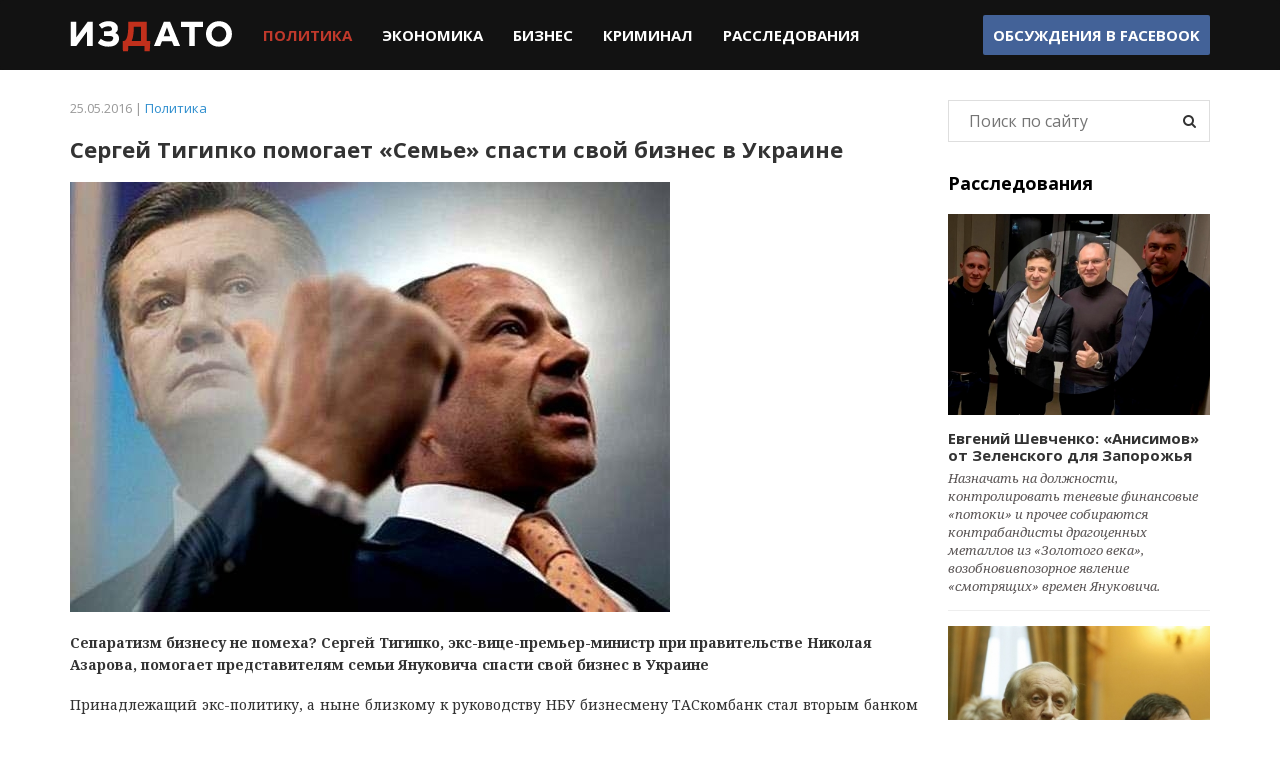

--- FILE ---
content_type: text/html; charset=utf-8
request_url: https://izdato.net/news/politics/item/1673-sergej-tigipko-pomogaet-seme-spasti-svoj-biznes-v-ukraine
body_size: 11094
content:
<!DOCTYPE html>
<html prefix="og: http://ogp.me/ns#" lang="ru">
<head>
  <meta name="viewport" content="width=device-width, initial-scale=1">
  <meta name="apple-mobile-web-app-capable" content="yes">
  <meta name="apple-mobile-web-app-status-bar-style" content="black" />
  <meta http-equiv="X-UA-Compatible" content="IE=edge" />
  <meta name="google-site-verification" content="VNCYIeN9IhS1PwaWt3Xf9QYUDumZ6mxWHn63ZY4_Ick" />
  <link rel="apple-touch-icon" href="/apple-touch-icon.png" />
  <link rel="apple-touch-icon" sizes="57x57" href="/apple-touch-icon-57x57.png" />
  <link rel="apple-touch-icon" sizes="72x72" href="/apple-touch-icon-72x72.png" />
  <link rel="apple-touch-icon" sizes="76x76" href="/apple-touch-icon-76x76.png" />
  <link rel="apple-touch-icon" sizes="114x114" href="/apple-touch-icon-114x114.png" />
  <link rel="apple-touch-icon" sizes="120x120" href="/apple-touch-icon-120x120.png" />
  <link rel="apple-touch-icon" sizes="144x144" href="/apple-touch-icon-144x144.png" />
  <link rel="apple-touch-icon" sizes="152x152" href="/apple-touch-icon-152x152.png" />
  <link rel="apple-touch-icon" sizes="180x180" href="/apple-touch-icon-180x180.png" />
<base href="https://izdato.net/news/politics/item/1673-sergej-tigipko-pomogaet-seme-spasti-svoj-biznes-v-ukraine" />
	<meta http-equiv="content-type" content="text/html; charset=utf-8" />
	<meta name="keywords" content="рейдерство в украине, коррупция в украине, борьба с коррупцией, антикоррупционный портал, национальный антикоррупционный портал, издато, izdato" />
	<meta name="title" content="Сергей Тигипко помогает «Семье» спасти свой бизнес в Украине" />
	<meta property="og:url" content="https://izdato.net/news/politics/item/1673-sergej-tigipko-pomogaet-seme-spasti-svoj-biznes-v-ukraine" />
	<meta property="og:title" content="Сергей Тигипко помогает «Семье» спасти свой бизнес в Украине" />
	<meta property="og:type" content="article" />
	<meta property="og:image" content="https://izdato.net/media/k2/items/cache/sergej-tigipko-pomogaet-seme-spasti-svoj-biznes-v-ukraine-1673_M.jpg" />
	<meta name="image" content="https://izdato.net/media/k2/items/cache/sergej-tigipko-pomogaet-seme-spasti-svoj-biznes-v-ukraine-1673_M.jpg" />
	<meta property="og:description" content="Сепаратизм бизнесу не помеха? Сергей Тигипко, экс-вице-премьер-министр при правительстве Николая Азарова, помогает представителям семьи Януковича спас..." />
	<meta name="description" content="Сепаратизм бизнесу не помеха? Сергей Тигипко, экс-вице-премьер-министр при правительстве Николая Азарова, помогает представителям семьи Януковича спас..." />
	<title>Сергей Тигипко помогает «Семье» спасти свой бизнес в Украине</title>
	<link href="/templates/default/favicon.ico" rel="shortcut icon" type="image/vnd.microsoft.icon" />
	<link href="/media/system/css/modal.css?3454a042b9313b3caac0b418be30834e" rel="stylesheet" type="text/css" />
	<link href="/templates/default/css/reset.css" rel="stylesheet" type="text/css" />
	<link href="/templates/default/css/bootstrap.min.css" rel="stylesheet" type="text/css" />
	<link href="/templates/default/css/font-awesome.min.css" rel="stylesheet" type="text/css" />
	<link href="/templates/default/css/styles.css" rel="stylesheet" type="text/css" />
	<script type="application/json" class="joomla-script-options new">{"csrf.token":"ab145af044d5dca0bff77e693b3fdf07","system.paths":{"root":"","base":""}}</script>
	<script src="//ajax.googleapis.com/ajax/libs/jquery/1.11.3/jquery.min.js" type="text/javascript"></script>
	<script src="/templates/default/js/bootstrap.min.js" type="text/javascript"></script>
	<script src="/templates/default/js/slick.js" type="text/javascript"></script>
	<script src="/templates/default/js/scripts.js" type="text/javascript"></script>
	<script src="https://pagead2.googlesyndication.com/pagead/js/adsbygoogle.js" type="text/javascript"></script>
	<script type="text/javascript">
		jQuery(function($) {
			SqueezeBox.initialize({});
			initSqueezeBox();
			$(document).on('subform-row-add', initSqueezeBox);
			function initSqueezeBox(event, container)
			{
				SqueezeBox.assign($(container || document).find('a.modal').get(), {
					parse: 'rel'
				});
			}
		});
		window.jModalClose = function () {
			SqueezeBox.close();
		};
		// Add extra modal close functionality for tinyMCE-based editors
		document.onreadystatechange = function () {
			if (document.readyState == 'interactive' && typeof tinyMCE != 'undefined' && tinyMCE)
			{
				if (typeof window.jModalClose_no_tinyMCE === 'undefined')
				{
					window.jModalClose_no_tinyMCE = typeof(jModalClose) == 'function'  ?  jModalClose  :  false;
					jModalClose = function () {
						if (window.jModalClose_no_tinyMCE) window.jModalClose_no_tinyMCE.apply(this, arguments);
						tinyMCE.activeEditor.windowManager.close();
					};
				}
				if (typeof window.SqueezeBoxClose_no_tinyMCE === 'undefined')
				{
					if (typeof(SqueezeBox) == 'undefined')  SqueezeBox = {};
					window.SqueezeBoxClose_no_tinyMCE = typeof(SqueezeBox.close) == 'function'  ?  SqueezeBox.close  :  false;
					SqueezeBox.close = function () {
						if (window.SqueezeBoxClose_no_tinyMCE)  window.SqueezeBoxClose_no_tinyMCE.apply(this, arguments);
						tinyMCE.activeEditor.windowManager.close();
					};
				}
			}
		};
	</script>
<script type="text/javascript">
	if(("standalone" in window.navigator) && window.navigator.standalone){
		var noddy, remotes = false;
		document.addEventListener('click', function(event) {
			noddy = event.target;
			while(noddy.nodeName !== "A" && noddy.nodeName !== "HTML") {
				noddy = noddy.parentNode;
			}
			if('href' in noddy && noddy.href.indexOf('http') !== -1 && (noddy.href.indexOf(document.location.host) !== -1 || remotes))
			{
				event.preventDefault();
				document.location.href = noddy.href;
			}
		},false);
	}
</script>
<script>
(function(i,s,o,g,r,a,m){i['GoogleAnalyticsObject']=r;i[r]=i[r]||function(){
(i[r].q=i[r].q||[]).push(arguments)},i[r].l=1*new Date();a=s.createElement(o),
m=s.getElementsByTagName(o)[0];a.async=1;a.src=g;m.parentNode.insertBefore(a,m)
})(window,document,'script','https://www.google-analytics.com/analytics.js','ga');
ga('create', 'UA-75944917-1', 'auto');
ga('send', 'pageview');
</script>
<script>
  (adsbygoogle = window.adsbygoogle || []).push({
    google_ad_client: "ca-pub-6830124270117275",
    enable_page_level_ads: true
  });
</script>
</head>
<body id="default" class="page-124">
<div id="fb-root"></div>
<div class="main-navbar">
	<nav class="navbar navbar-default">
		<div class="container">
			<!-- Brand and toggle get grouped for better mobile display -->
			<div class="navbar-header">
				<button type="button" class="navbar-toggle collapsed" data-toggle="collapse" data-target="#bs-example-navbar-collapse-1" aria-expanded="false">
					<span class="sr-only">Toggle navigation</span>
					<span class="icon-bar"></span>
					<span class="icon-bar"></span>
					<span class="icon-bar"></span>
				</button>
				<a class="navbar-brand" href="/" title="Издато - не всегда хорошие новости"><img src="/images/template/logo.png" alt="Издато - не всегда хорошие новости"></a>
			</div>
			<div class="collapse navbar-collapse" id="bs-example-navbar-collapse-1">
				<ul class="nav navbar-nav">
<li class="item-129 current active"><a href="/news/politics" >Политика</a></li><li class="item-130"><a href="/news/economics" >Экономика</a></li><li class="item-131"><a href="/news/business" >Бизнес</a></li><li class="item-132"><a href="/news/crime" >Криминал</a></li><li class="item-133"><a href="/investigations" >Расследования</a></li></ul>
				<ul class="nav navbar-nav navbar-right header_social hidden-sm hidden-xs">
					<li><a href="https://www.facebook.com/izdatonet" target="_blank">Обсуждения в <b>Facebook</b></a></li>
				</ul>
			</div>
		</div>
	</nav>
</div>
<div class="main-content">
	<div class="container">
		<div class="row">
						<div class="col-md-9 main-col">
<div class="article_wrap">
	<div class="article_header">
		<div class="item_info">
			25.05.2016 | <a href="/news/politics">Политика</a>
		</div>
		<h1>Сергей Тигипко помогает «Семье» спасти свой бизнес в Украине</h1>
	</div>
  <div class="article_body">
	  	  <div class="item_image">
		  <img src="/media/k2/items/cache/sergej-tigipko-pomogaet-seme-spasti-svoj-biznes-v-ukraine-1673_L.jpg" alt="Сергей Тигипко помогает &laquo;Семье&raquo; спасти свой бизнес в Украине" />
	  </div>
	  <div class="item_text">
  			<div><strong><p>Сепаратизм бизнесу не помеха? Сергей Тигипко, экс-вице-премьер-министр при правительстве Николая Азарова, помогает представителям семьи Януковича спасти свой бизнес в Украине</p></strong></div>
  			<p style="text-align: justify;">Принадлежащий экс-политику, а ныне близкому к руководству НБУ бизнесмену ТАСкомбанк стал вторым банком в Украине, которому разрешили выводить неплатежеспособные финучреждения с рынка. При этом, по словам источников на рынке, целью Тигипко является не только и не столько получение чистой прибыли или наращивание активов собственного банка. Все данные говорят о том, что ТАСкомбанк Тигипко - не более чем марионеточная структура, через которую экс-регионалы намерены вернуть свои банковские активы в Украине.</p>
<p style="text-align: justify;">Янукович и сильный «Тигипко»</p>
<p style="text-align: justify;">Напомним, после сокрушительного провала на выборах в 2004 году Сергей Тигипко ушел в бизнес, вернувшись в политику только в конце нулевых. На президентских выборах 2010-го он занял третье место, получив поддержку 13,06% голосов избирателей. Это позволило Тигипко получить должность вице-премьер министра в правительстве Николая Азарова. Во время президентства Виктора Януковича он сблизился с ним и в 2012-м партия Тигипко «Сильная Украина» влилась в Партию регионов.</p>
<p><img style="display: block; margin-left: auto; margin-right: auto;" src="http://argumentua.com/i/pic_1358351136.jpg" alt="" width="600" height="450" /></p>
<p style="text-align: justify;">Тигипко и его люди имели большой вес в парламентской коалиции. А персональное влияние Тигипко достигло таких масштабов, что Виктор Янукович даже хотел назначить Тигипко премьер-министром перед самой победой Евромайдана.</p>
<p style="text-align: justify;">Однако после бегства Януковича Тигипко остался без власти и даже его показательный выход из Партии регионов не помог ему сохранить свои политические позиции. В президентской гонке он набрал всего 5,23%, а затем его партия «Сильная Украина» не прошла и 5%-ого барьера на парламентских выборах.</p>
<p style="text-align: justify;">Стать президентом Украины Тигипко так и не смог, но наработанные политические связи способствовали развитию его бизнеса. Он стал неизменным фигурантом рейтингов самых богатых людей Украины. И до недавнего времени входил в топ-10 богатейших украинцев по версии Forbes.</p>
<p style="text-align: justify;">Сепаратизм бизнесу не помеха?</p>
<p style="text-align: justify;">После полного политического фиаско, «сильный» Сергей Тигипко прекратил публичную политическую деятельность и сосредоточился на развитии своего банковского бизнеса. Совсем недавно он персонально стал предправления ТАСкомбанка. Удивительно, что ни общий экономический кризис, ни массовое выведение с рынка банков экс-регионалов не мешают Тигипко зарабатывать прибыль: ТАСкомбанк демонстрирует устойчивый положительный финансовый результат, а на начало 2016 года объем средств клиентов банка составил более 4 млрд. грн. И это даже не смотря на то, что на данный момент ТАСкомбанк как и сам Тигипко проходят по делу о «финансировании терроризма». Хотя экс-лидер «Сильной Украины» не считает расследования в отношении своего ТАСкомбанка причиной для снижения активности.</p>
<p style="text-align: justify;">Правда, формально за время президентства Петра Порошенко состояние Тигипко значительно уменьшилось. Так, с 2013-го по 2016-й год активы Тигипко сократились более чем в 2 раза – с $1,11 млрд. до $495 млн. Зная пристрастие украинских олигархов к офшорам, можно смело предположить, что и Тигипко не стал исключением. По информации «Деловой столицы», в последние годы Тигипко планомерно переводил все свои украинские бизнес-активы на кипрские компании. Еще в 2011 году, когда Тигипко был вице-премьер- министром, Юлия Тимошенко обвиняла его в использовании офшоров, вследствие чего бюджет недосчитался $100 млн. Очевидно, что это и стало фактической причиной уменьшения состояния экс-политика.</p>
<p style="text-align: justify;">Успех бизнес-модели Тигипко: договорняки в НБУ А ларчик просто открываться. Не имя доступа в высшие кабинеты власти, Тигипко нашел ключик к чиновникам уровня пониже - в руководстве Нацбанка. Пока его глава Валерия Гонтарева развлекается переговорами с кредиторами из МВФ и ускоренными темпами учит английский, Тигипко фактически живет в кабинете ее одиозного зама Екатерины Рожковой. Об этой даме не писал только ленивый. Напомним только, что именно с ее помощью господа Кауфман и Грановский, собственники Платинум банка (бывшим главой которого Рожкова и является), получили влияние на табачную монополию “семьи Янукович” - <a href="http://censor.net.ua/news/370185/tabachnaya_monopoliya_semi_svyazana_s_ap_i_natsban%20%20kom_dubinskiyi" target="_blank" rel="nofollow">компанию “Мегаполис”</a>.</p>
<p style="text-align: justify;">В общем, ну небезразлична г-жа Рожкова к «семейным» ценностям, что поделаешь…</p>
<p style="text-align: justify;">И вот, в мае 2016 года Тигипко и его ТАСкомбанк обращаются в Национальный банк Украины, то есть к г-же Рожковой, с заявлением о намерении прохождения предварительной квалификации в качестве инвестора для выведения с рынка неплатежеспособных банков. И, внимание, получает его!</p>
<p style="text-align: justify;">По словам заместителя Председателя Правления ТАСкомбанка Ирины Староминской, получение такого разрешения даст возможность банку участвовать в конкурсах по выведению неплатежеспособных банков с рынка в качестве инвестора. «ТАСкомбанк имеет достаточно возможностей и ресурсов для того, чтобы быть активным участником этого процесса, направленного на оздоровление отечественного финансового рынка», — отметила заместитель Председателя Правления банка. Таким образом, ТАСкомбанк стал вторым банком в Украине, которому разрешили выводить неплатежеспособные банки с рынка. А их, стараниями НБУ, в Украине уже пошел седьмой десяток…</p>
<p style="text-align: justify;">Итак, карты сошлись. Кауфману и Грановскому нужны деньги. Сергею Тигипко нужен политический реванш. А Рожкова отчаянно мечтает стать главой Национального банка Украины, и не намерена ни перед чем останавливаться. Гремучая смесь, сотрудничество на грани фола и готовность к кидку на каждом этапе. Ведь пока Рожкова и Кауфман лелеют свои мечты о высоких должностях и деньгах, Тигипко достаточно умело манипулирует ситуацией. Чтобы сохранить капиталы Семьи и подготовить почву для их возвращения.</p>
<p style="text-align: justify;">По словам близких к Тигипко источников, договоренности с НБУ, гарантируют Тигипко не столько серьезный прирост чистой прибыли, сколько возможность реализации своих нереализованных политических амбиций. Ведь не так то просто уйти с политической сцены и кануть в забытье. Кто однажды вкусил власть, не так просто от нее откажется. Понимая, что через нынешнюю команду он реализовать их не сможет, Сергей Леонидович с нетерпением ждет возвращения предыдущей команды. И создает для этого надежный финансовый плацдарм.</p>
<p style="text-align: justify;">Что происходит с Михайловским?</p>
<p style="text-align: justify;">Сейчас трио Рожкова - Кауфман- Тигипко заняты, по информации экономического журналиста-инсайдера Александра Дубинского, <a href="https://www.facebook.com/dubinskyi/posts/1162335927151297" target="_blank" rel="nofollow">отжатием банка Михайловский</a> у владельца сети Эльдорадо Виктора Полищука. Сегодня заканчивается последняя последняя инициированная Рожковой проверка, по результатам которой банку будет предписано увеличить капитал почти на 50 млн долларов. При том, что весь баланс Михайловского всего 130 млн. долл.</p>
<p style="text-align: justify;">У отягощенного долгами Полищука таких денег нет, поэтому ему и был предложен вариант на выбор - временная администрация в банк с 23 мая. Либо выход из бизнеса и присоединение Михайловского к Платинум Банку Кауфмана.</p>
<p style="text-align: justify;">По данным журналиста, по состоянию на 19 мая Полищук свои семейные счета в банке не обнулял, и принял решение продать контрольный пакет акций Михайловского Кауфману. По факту, по состоянию на вчера, председатель правления Михайловского Игорь Дорошенко провел собрание менеджмента, на котором объявил о своей отставке. Испольнять обязанности ТОПа будет Денис Панфилов. Господин Дорошенко пока об этом умолчал, но он уже согласился стать председателем правления объединенного банка на базе Платинума.</p>
<p style="text-align: justify;">Коллекторская компания Михайловского уже обзванивает клиентов и сообщает им о необходимости проводить платежи по кредитам на счета в Платинум Банк. Остались последние штрихи - теперь нужно каким-то образом согласовать в НБУ сделку об объединении банков.</p>
<p style="text-align: justify;">Причем здесь «Семья»?</p>
<p style="text-align: justify;">Нужно сказать, что это не первая попытка Тигипко вставить палки в колеса Полищуку. Серьезный конфликт у них произошел еще за покупку Всеукраинского банка развития, принадлежавшего Александру Януковичу. Тогда, напомним, Нацбанк уже фактически согласовал покупку для компании «Экосипан» Полищука, но здесь на сцене появился Тигипко и перебил сделку. И, по слухам, представлял в этой сделке он интересы… самого Александра Януковича, который обратился к бывшему соратнику, чтобы спасти актив – провести фиктивную продажу и оставить за собой управление. Естественно, не без доли малой для самого Тигипко.</p>
<p style="text-align: justify;">В итоге, Нацбанк не дал разрешения ни одному из потенциальных инвесторов на получение существенного участия в ВБР, уточнив при этом, что основанием для такого решения является непрозрачность происхождения капитала и неясность конечного бенефициара потенциального инвестора.</p>
<p style="text-align: justify;">Сейчас повторяется фактически та же ситуация, но уже с банком экс-министра доходов и сборов Александра Клименко. Напомним, принадлежащий его семье банк «Юнисон» в конце апреля был признан неплатежеспособным, и готовится к продаже инвестору. Естественно, все понимают, что никакого реального инвестора не будет. За всю историю «банкопада» такой случай был только единожды, и до чистота сделки вызывает у экспертов сомнения.</p>
<p style="text-align: justify;">В случае с «Юнисоном», чтобы сохранить актив Клименко нужен фиктивный инвестор, который может пройти согласование в НБУ и не вызовет подозрений. Кто может быть лучше в этой ситуации чем Тигипко?</p>
<p style="text-align: justify;">По информации источников близких к Фонду гарантирования вкладов физических лиц, банк Тигипко уже подал заявку на выведение «Юнисона». А сотрудники ТАСкомбанка в частных беседах не скрывают, что представители акционеров банка «Юнисон» за последние дни были замечены в офисе ТАСкома уже трижды.</p>
<p style="text-align: justify;">Учитывая историю с ВБР, вероятнее всего, речь идет о фиктивной покупке «Юнисона» банком Тигипко - за деньги того же Клименко. А что, очень удобно. Какое то время Тигипко будет официальным собственником банка «Юнисон». А как только страсти в НБУ относительно очищения банковской системы улягутся, «Юнисон» снова формально перейдет предыдущим акционерам.</p>
<p style="text-align: justify;">Отличная схема, не правда ли? Пока новый генпрокурор намерен отчаянно по всему миру гоняться за выведенными семьей из Украины капиталами, старый-добрый Тигипко под его носом прибережет эти самые активы в стране. До лучших времен. До возвращения соратников.</p>
<p style="text-align: justify;">И ждать, очевидно, этого уже не долго. Ведь ни для кого не секрет, что команда младореформаторов уже готова вернуться в Киев. Они знают, чего хотят и умеют договориться с любой властью. Тот самый Клименко строит свою партию и открыто декларирует, что намерен вернуться в украинскую политику. Только ленивый в Генпрокуратуре не знает о том, что дело Эдуарда Ставицкого «продали».</p>
<p style="text-align: justify;">Постепенно закрывают дела по обвинению Александра Ефремова в причастности к событиям в Луганске, недавно даже сняли электронный браслет и вернули паспорта. И когда они вернутся, тут как тут Сергей Леонидович с деньгами, на блюдечке с голубой каемочкой. И претендующий за свои заслуги на должность при новом раскладе не меньше, чем премьерскую. Ведь одев однажды кольцо всевластия, так просто от него уже не отказаться…</p>
<p style="text-align: justify;">—</p>
<p style="text-align: justify;">Егор Карнаухов, <a href="http://argumentua.com/" target="_blank" rel="nofollow">Аргумент</a></p>	  </div>
  </div>
    <div class="article_footer">
  </div>
</div>
<!-- JoomlaWorks "K2" (v2.6.9) | Learn more about K2 at http://getk2.org -->
			</div>
			<div class="col-md-3 main-sidebar">
				<div class="investigations_list block-module">
					<form action="/news/politics/itemlist/search" method="get" autocomplete="off" class="main-search__form">
	<input class="main-search__inputbox" type="text" name="searchword" placeholder="Поиск по сайту" />
	<button type="submit" class="main-search__submit" onclick="this.form.searchword.focus();"><i class="fa fa-search"></i></button>
</form>
<div class="mod_invest">
	<h3 class="mod_title">Расследования</h3>
		<ul>
				<li  class="invest_item">
						<div class="item_image">
				<a href="/investigations/item/2388-evgenij-shevchenko-anisimov-ot-zelenskogo-dlya-zaporozhya" title="Продолжить чтение &quot;Евгений Шевченко: &laquo;Анисимов&raquo; от Зеленского для Запорожья&quot;">
					<img src="/media/k2/items/cache/evgenij-shevchenko-anisimov-ot-zelenskogo-dlya-zaporozhya-2388_M.jpg" alt="Евгений Шевченко: &laquo;Анисимов&raquo; от Зеленского для Запорожья"/>
				</a>
			</div>
						<div class="item_title">
				<a class="moduleItemTitle" href="/investigations/item/2388-evgenij-shevchenko-anisimov-ot-zelenskogo-dlya-zaporozhya">Евгений Шевченко: «Анисимов» от Зеленского для Запорожья</a>
			</div>
						<div class="item_introtext">
				Назначать на должности, контролировать теневые финансовые «потоки» и прочее собираются контрабандисты драгоценных металлов из «Золотого века», возобновивпозорное явление «смотрящих» времен Януковича.			</div>
					</li>
				<li  class="invest_item">
						<div class="item_image">
				<a href="/investigations/item/2033-vyacheslav-boguslaev-polnoe-dose-i-kompromat-chast-1" title="Продолжить чтение &quot;Вячеслав Богуслаев. Полное досье и компромат. Часть 1&quot;">
					<img src="/media/k2/items/cache/vyacheslav-boguslaev-polnoe-dose-i-kompromat-chast-1-2033_M.jpg" alt="Вячеслав Богуслаев. Полное досье и компромат. Часть 1"/>
				</a>
			</div>
						<div class="item_title">
				<a class="moduleItemTitle" href="/investigations/item/2033-vyacheslav-boguslaev-polnoe-dose-i-kompromat-chast-1">Вячеслав Богуслаев. Полное досье и компромат. Часть 1</a>
			</div>
						<div class="item_introtext">
				О незаконной приватизации Богуслаевым стратегического предприятия «Моторостроитель» (переименованного в ОАО «Мотор-Сич») с помощью президента Леонида Кучмы, попытках захвата ГП «Ивченко-Прогресс» и завода «Углекомпозит». Борьбе за власть внутри «Партии Регионов» и конфликте с Борисом Петровым и братьями Кальцевыми			</div>
					</li>
				<li  class="invest_item">
						<div class="item_image">
				<a href="/investigations/item/2030-v-cherkassakh-samooborona-majdana-razoblachila-korruptsionnuyu-skhemu-pravookhraniteli-bezdejstvuyut" title="Продолжить чтение &quot;В Черкассах самооборона майдана разоблачила коррупционную схему. Правоохранители бездействуют&quot;">
					<img src="/media/k2/items/cache/v-cherkassakh-samooborona-majdana-razoblachila-korruptsionnuyu-skhemu-pravookhraniteli-bezdejstvuyut-2030_M.jpg" alt="В Черкассах самооборона майдана разоблачила коррупционную схему. Правоохранители бездействуют"/>
				</a>
			</div>
						<div class="item_title">
				<a class="moduleItemTitle" href="/investigations/item/2030-v-cherkassakh-samooborona-majdana-razoblachila-korruptsionnuyu-skhemu-pravookhraniteli-bezdejstvuyut">В Черкассах самооборона майдана разоблачила коррупционную схему. Правоохранители бездействуют</a>
			</div>
						<div class="item_introtext">
				ГО «САМООБОРОНА МАЙДАНА ЧЕРКАССКОЙ» ОБЛАСТИ раскрыла механизм незаконного обогащения должностных лиц под прикрытием банкротства предприятий арбитражными управляющими			</div>
					</li>
			</ul>
</div>
				</div>
			</div>
		</div>
	</div>
</div>
<div class="main-partners hidden-sm hidden-xs clearfix">
	<noindex>
		<div class="partner_item"><a href="http://job-sbu.org/" target="_blank" rel="nofollow"><img src="/images/banners/bann_sbu-org_100x100.png" alt="Антикоррупционный информационно-аналитический портал job-sbu.org"></a></div>
		<div class="partner_item"><a href="http://pr-z.com.ua/" target="_blank" rel="nofollow"><img class="small" src="/images/banners/Priz.jpg" alt=""></a></div>
		<div class="partner_item"><a href="http://verhovenstvo.com/" target="_blank" rel="nofollow"><img class="small" src="/images/banners/Verhovenstvo.png" alt=""></a></div>
		<div class="partner_item"><a href="http://antikor.com.ua/" target="_blank" rel="nofollow"><img src="/images/banners/antikor-100x100-static.gif" alt=""></a></div>
		<div class="partner_item"><a href="http://sled.net.ua/" target="_blank" rel="nofollow"><img src="/images/banners/sled.jpg" alt=""></a></div>
		<div class="partner_item"><a href="https://skelet-info.org/" target="_blank" rel="nofollow"><img src="/images/banners/skelet.jpg" alt=""></a></div>
	</noindex>
</div>
<div class="main_footer">
	<div class="container clearfix">
		<div class="row">
			<div class="col-sm-4 footer_copyrights block-module">© 2015 Издато</div>
			<div class="col-sm-8 footer_nav block-module">
				<ul class="menu">
					<li><a href="/about">О проекте</a></li>
					<li><a href="/contacts">Контактная информация</a></li>
				</ul>
			</div>
		</div>
	</div>
</div>
</body>
</html>


--- FILE ---
content_type: text/html; charset=utf-8
request_url: https://www.google.com/recaptcha/api2/aframe
body_size: 266
content:
<!DOCTYPE HTML><html><head><meta http-equiv="content-type" content="text/html; charset=UTF-8"></head><body><script nonce="n3QT9nSB-IHt8wm0pAZaxw">/** Anti-fraud and anti-abuse applications only. See google.com/recaptcha */ try{var clients={'sodar':'https://pagead2.googlesyndication.com/pagead/sodar?'};window.addEventListener("message",function(a){try{if(a.source===window.parent){var b=JSON.parse(a.data);var c=clients[b['id']];if(c){var d=document.createElement('img');d.src=c+b['params']+'&rc='+(localStorage.getItem("rc::a")?sessionStorage.getItem("rc::b"):"");window.document.body.appendChild(d);sessionStorage.setItem("rc::e",parseInt(sessionStorage.getItem("rc::e")||0)+1);localStorage.setItem("rc::h",'1764070081811');}}}catch(b){}});window.parent.postMessage("_grecaptcha_ready", "*");}catch(b){}</script></body></html>

--- FILE ---
content_type: text/css
request_url: https://izdato.net/templates/default/css/styles.css
body_size: 3141
content:
/* BASE FONT */
@import url(https://fonts.googleapis.com/css?family=Open+Sans:300italic,400italic,600italic,700italic,800italic,100,400,300,800,700,600&subset=latin,cyrillic);
@import url(https://fonts.googleapis.com/css?family=Noto+Serif:400,400italic,700&subset=latin,cyrillic);

body {
	background: #ffffff;
	font-family: 'Open Sans', sans-serif;
	font-size: 14px;
	font-weight: 400;
	line-height: 16px;
}

a , a:visited{
	color: #2e8ece;
}

a:hover {
	color: #c0392b;
}

p {

}

b, strong, .strong {
	font-weight: bold;
}

.wrap {
	width: 1200px; /* SITE WIDTH */
	margin-left: auto;
	margin-right: auto;
}

.grid_1, .grid_2, .grid_3, .grid_4, .grid_5, .grid_6, .grid_7, .grid_8, .grid_9, .grid_10, .grid_11, .grid_12 {
	float: left;
	margin-left: 10px;
	margin-right: 10px;
	min-height: 1px;
}

/* CUSTOM GRID */
.grid_12 {width: 1180px;} .grid_11 {width: 1080px;} .grid_10 {width: 980px;} .grid_9 {width: 880px;} .grid_8 {width: 780px;} .grid_7 {width: 680px;} .grid_6 {width: 580px;} .grid_5 {width: 480px;} .grid_4 {width: 380px;} .grid_3 {width: 280px;} .grid_2 {width: 180px;} .grid_1 {width: 80px;}

.grid_row {margin-bottom: 30px;}
.nomargin {margin: 0;}
.m_alpha {margin-left: 0 !important;}
.m_omega {margin-right: 0 !important;}


/*HEADER*/
.header_top,
.main-navbar,
.navbar.navbar-default {
	background: #121212;
	height: 70px;
	border: 0;
}

.navbar-brand {
	height: 70px;
	padding: 0 15px;
}

.header_logo a {
	display: inline-block;
	vertical-align: top;
}

.header_logo a img {
	display: block;
}

.navbar-default .navbar-toggle {
	border: 0;
	margin-top: 15px;
}

.navbar-default .navbar-toggle .icon-bar {
	background-color: #ffffff;
	height: 4px;
    width: 30px;
}



.navbar-nav li {
    height: 70px;
}

.nav.navbar-nav li a {
	padding: 20px 15px;
	color: #ffffff;
    text-decoration: none;
    text-transform: uppercase;
    line-height: 30px;
    font-size: 15px;
    font-weight: 700;
    background-color: transparent;
}

.nav.navbar-nav li a:hover {
	color: #bdc3c7;
	background-color: transparent;
}

.nav.navbar-nav li.active a,
.nav.navbar-nav li.active a:hover {
	color: #c0392b;
	background-color: transparent;
}

.header_social {
	text-align: right;
	padding-top: 15px;
}

.nav.navbar-nav.header_social a {
	display: inline-block;
	height: 40px;
	line-height: 40px;
	padding: 0 10px;
	color: #ffffff;
	text-decoration: none;
	background: #436298;
	border-radius: 2px;
}

.nav.navbar-nav.header_social a:hover {
	background: #5A7DB9;
	color: #ffffff;
}

.main-content {
	background-color: #ffffff;
	padding-top: 30px;
}

.block-module {
	margin-bottom: 30px;
}

.mod_title {
	color: #000000;
	font-weight: bold;
	font-size: 18px;
	line-height: 22px;
	margin:0 0 20px 0;
}

/* Partners */
.main-partners {
	border-top: 1px solid #dedede;
	padding: 50px 0;
}

/* FOOTER */
.main_footer {
	background: #eeeeee;
	padding-top: 30px;
}

.footer_copyrights {
	line-height: 20px;
}

.footer_nav {
	text-align: right;
}

.footer_nav ul {
	margin-bottom: 0;
}

.footer_nav li {
	display: inline-block;
	margin-right: 20px;
}

.footer_nav li a {
	display: block;
	color: #333333;
	line-height: 20px;
}

/* SLIDER */
.slider_themes {
	margin-bottom: 30px;
}

.slider_item {
	position: relative;
}

.slide_info {
	position: absolute;
	bottom: 0px;
	width: 100%;
	padding: 20px;
	background: rgba(0, 0, 0, 0.6);
	color: #ffffff;
}

.slide_info .item_title {
	margin-bottom: 10px;
}

.slide_info .item_title a {
    color: #ffffff;
    text-decoration: none;
    font-family: 'Noto Serif', serif;
    font-size: 22px;
    font-weight: bold;
    line-height: 28px;
}

.slide_info .item_title a:hover {
	color: #c0392b;
}

.slide_info .item_introtext {
	font-size: 12px;
}

.slick-arrow {
	position: absolute;
	top: 50%;
	z-index: 100;
	width: 64px;
	height: 64px;
	overflow: hidden;
	text-indent: -2000px;
	background-color: transparent;
	border: none;
	padding: 0;
	margin-top: -64px;
	cursor: pointer;
}

.slick-prev {
	left: 0px;
	background-image: url(../images/arrow-left.png);
	background-size: cover;
	background-repeat: no-repeat;
	background-position: center center;
}

.slick-next {
	right: 0px;
	background: url(../images/arrow-right.png);
	background-size: cover;
	background-repeat: no-repeat;
	background-position: center center;
}

/* NEWS_LINKS */
.mod_newslinks li {
	position: relative;
	border-bottom: 1px solid #eeeeee;
	margin-bottom: 15px;
	padding-bottom: 15px;
	line-height: 20px;
}

.mod_newslinks li:last-child {
	border-bottom: none;
	margin-bottom: 0px;
}

.mod_newslinks li .item_date {
	position: absolute;
	color: #999999;
	font-size: 13px;
}

.mod_newslinks li .item_title {
	padding-left: 90px;
}

.mod_newslinks li .item_title a {
	color: #000000;
	text-decoration: none;
}

.mod_newslinks li .item_title a:hover {
	color: #c0392b;
}

/*NEWS_FAVS*/
.newsfav_item {
	border-bottom: 1px solid #eeeeee;
	margin-bottom: 15px;
	padding-bottom: 15px;
}

.newsfav_item:last-child {
	border-bottom: none;
	margin-bottom: 0px;
}

.newsfav_item .item_image {
	margin-bottom: 15px;	
}

.newsfav_item .item_image img {
	display: block;
	max-width: 100%;
}

.newsfav_item .item_title {
	margin-bottom: 10px;
}

.newsfav_item .item_title h2,
.newsfav_item .item_title a {
	margin-top: 0;
	color: #333333;
	text-decoration: none;
	font-weight: 700;
	font-size: 16px;
	line-height: 22px;
}

.newsfav_item .item_title a:hover {
	color: #c0392b;
}

.newsfav_item .item_introtext {
	color: #999999;
	font-style: italic;
	font-size: 13px;
	font-family: 'Noto Serif', serif;
}

/* MOD_INVESTIGATIONS */
.mod_invest {
	margin-bottom: 40px;
}
.invest_item {
	border-bottom: 1px solid #eeeeee;
	margin-bottom: 15px;
	padding-bottom: 15px;
}

.invest_item:last-child {
	border-bottom: none;
	margin-bottom: 0px;
}

.invest_item .item_image {
	margin-bottom: 15px;
}

.invest_item .item_image img {
	display: block;
	max-width: 100%;
}

.invest_item .item_title {
	margin-bottom: 5px;
}

.invest_item .item_title a {
	color: #333333;
    text-decoration: none;
    font-weight: 700;
    font-size: 15px;
}

.invest_item .item_title a:hover {
	color: #c0392b;
}

.invest_item .item_introtext {
    color: #5A5555;
    font-style: italic;
    font-size: 13px;
    line-height: 18px;
    font-family: 'Noto Serif', serif;
}

/* ARTICLE */
.article_wrap .item_info {
	font-size: 13px;
    color: #999999;
    margin-bottom: 15px;
}

.article_wrap h1,
.item_page h1 {
	font-weight: bold;
    line-height: 26px;
    font-size: 22px;
    margin-bottom: 20px;
}

.article_wrap .item_image {
	margin-bottom: 20px;
}

.article_wrap img,
.article_wrap .item_image img {
	max-width: 100%;
  	height: auto;
}

.item_image_info {
	font-size: 12px;
    color: #999999;
}

.item_text {
	margin-bottom: 50px;
	font-family: 'Noto Serif', serif !important;
	line-height: 22px;
}

.item_text p,
.item_page p {
    margin-bottom: 18px;
    line-height: 22px;
    color: #333333;
}

.item_text strong,
.item_text b {
	font-weight: bold;
}

.item_text img {
	margin: 20px 0;
}

.item_text ul {
	margin-left: 40px;
}

.item_text ul li {
	list-style: disc;
}

.item_tags {
	margin-bottom: 30px;
}

.tags li, .tags a{
	display: inline-block;
	height:24px;
	line-height:24px;
	position:relative;
	font-size:11px;
}

.tags a{
	margin-left:20px;
	padding:0 10px 0 12px;
	background:#c0392b;
	color:#fff;
	text-decoration:none;
	-moz-border-radius-bottomright:4px;
	-webkit-border-bottom-right-radius:4px;	
	border-bottom-right-radius:4px;
	-moz-border-radius-topright:4px;
	-webkit-border-top-right-radius:4px;	
	border-top-right-radius:4px;	
} 
	
.tags a:before{
	content:"";
	float:left;
	position:absolute;
	top:0;
	left:-12px;
	width:0;
	height:0;
	border-color:transparent #c0392b transparent transparent;
	border-style:solid;
	border-width:12px 12px 12px 0;		
}

.tags a:after{
	content:"";
	position:absolute;
	top:10px;
	left:0;
	float:left;
	width:4px;
	height:4px;
	-moz-border-radius:2px;
	-webkit-border-radius:2px;
	border-radius:2px;
	background:#fff;
	-moz-box-shadow:-1px -1px 2px #004977;
	-webkit-box-shadow:-1px -1px 2px #004977;
	box-shadow:-1px -1px 2px #004977;
}

.article_footer h3 {
	font-weight: bold;
    font-size: 18px;
    line-height: 22px;
    margin-bottom: 20px;
}

.item_related {
	
}

.item_related li {
	margin-bottom: 5px;
}

.item_related li a {
	line-height: 20px;
}

/* CATEGORY */
.category_wrap  h1 {
	font-weight: bold;
    line-height: 26px;
    font-size: 22px;
    margin-bottom: 30px;
}

.articles_list {
	margin-bottom: 50px;
}

.article_item {
	position: relative;
	border-bottom: 1px solid #eeeeee;
    margin-bottom: 15px;
    padding-bottom: 15px;
    padding-left: 90px;
}

.article_item:last-child {
    border-bottom: none;
    margin-bottom: 0px;
}

.article_item .item_date {
	position: absolute;
	left: 0px;
	line-height: 24px;
	color: #999999;
}

.article_item .item_title {
	font-size: 18px;
    line-height: 24px;
    margin-bottom: 10px;
    font-family: 'Noto Serif', serif;
}

.article_item .item_title a {
	text-decoration: none;
    color: #000000;
    font-weight: bold;
}

.article_item .item_title a:hover {
	color: #c0392b;
}

.article_item .item_introtext {
	color: #666666;
}

.category_pagination {
	text-align: center;
}

.category_pagination li {
	display: inline-block;
	margin: 0 10px;
	font-weight: bold;
}

.main_partners {
	padding: 40px;
}

.partner_item {
	float: left;
	padding: 0 10px;
	width: 12.5%;
	text-align: center;
}

.partner_item img {
	width: 100px;
	max-width: 100%;
	height: auto;
}

.partner_item img.small {
	margin-top: 30px;
}

#hit-hide {
	height: 0px;
}

/* Slider */
.slick-slider *,
.slick-slider *:focus,
.slick-slider *:active {
	outline: none;
}
.slick-slider
{
    position: relative;

    display: block;

    -moz-box-sizing: border-box;
         box-sizing: border-box;

    -webkit-user-select: none;
       -moz-user-select: none;
        -ms-user-select: none;
            user-select: none;

    -webkit-touch-callout: none;
    -khtml-user-select: none;
    -ms-touch-action: pan-y;
        touch-action: pan-y;
    -webkit-tap-highlight-color: transparent;
}

.slick-list
{
    position: relative;

    display: block;
    overflow: hidden;

    margin: 0;
    padding: 0;
}
.slick-list:focus
{
    outline: none;
}
.slick-list.dragging
{
    cursor: pointer;
    cursor: hand;
}

.slick-slider .slick-track,
.slick-slider .slick-list
{
    -webkit-transform: translate3d(0, 0, 0);
       -moz-transform: translate3d(0, 0, 0);
        -ms-transform: translate3d(0, 0, 0);
         -o-transform: translate3d(0, 0, 0);
            transform: translate3d(0, 0, 0);
}

.slick-track
{
    position: relative;
    top: 0;
    left: 0;

    display: block;
}
.slick-track:before,
.slick-track:after
{
    display: table;

    content: '';
}
.slick-track:after
{
    clear: both;
}
.slick-loading .slick-track
{
    visibility: hidden;
}

.slick-slide
{
    display: none;
    float: left;
    min-height: 1px;
}
[dir='rtl'] .slick-slide
{
    float: right;
}
.slick-slide img
{
    display: block;
    max-width: 100%;
}
.slick-slide.slick-loading img
{
    display: none;
}
.slick-slide.dragging img
{
    pointer-events: none;
}
.slick-initialized .slick-slide
{
    display: block;
    height: 500px;
    background-color: #444444;
    background-position: center center;
    background-repeat: no-repeat;
    background-size: cover;
}
.slick-loading .slick-slide
{
    visibility: hidden;
}
.slick-vertical .slick-slide
{
    display: block;

    height: auto;

    border: 1px solid transparent;
}
.slick-arrow.slick-hidden {
    display: none;
}


/* Small devices (tablets, 768px and up) */
@media (max-width:768px) {
	.header_top, .main-navbar, .navbar.navbar-default {
		background-color: #000000;
	}
	.navbar-default .navbar-collapse, .navbar-default .navbar-form {
		position: relative;
		z-index: 10;
		background-color: #232323;
		border: 0;
	}
	.header_top, .main-navbar, .navbar.navbar-default {
		height: 50px;
	}
	.navbar.navbar-default {
		position: fixed;
		top: 0;
		width: 100%;
		z-index: 10;	
	}
	.navbar-brand {
		height: 50px;
	}
	.navbar-brand>img {
		height: 35px;
		margin-top: 8px;
	}
	.navbar-default .navbar-toggle {
	    border: 0;
	    margin-top: 10px;
	    margin-right: 10px;
	}
	.navbar-default .navbar-toggle .icon-bar {
		width: 26px;
		height: 2px;
	}
	.nav.navbar-nav li {
		height: auto;
		border-bottom: 1px solid #4A4A4A;
	}
	.nav.navbar-nav li:last-child {
		border-bottom: 0;
	}
	.nav.navbar-nav li a {
		padding: 5px 15px;
		font-size: 14px;
	}
	.main-content {
		padding-top: 20px;
	}
	.mod_title {
		font-size: 22px;
	}
		/*News links*/
		.mod_newslinks li .item_date {
			position: static;
		}
		.mod_newslinks li .item_title {
			padding-left: 0;
		}
    .footer_nav {
        text-align: left;
    }
}

.main-search__form {
	position: relative;
	margin: 0 0 30px;
}
.main-search__inputbox {
	display: block;
	width: 100%;
	height: 42px;
	line-height: 40px;
	padding: 0 50px 0 20px;
	color: #000000;
	font-size: 16px;
	background-color: #ffffff;
	border: 1px solid #dedede;
}
.main-search__submit {
	 display: block;
    width: 40px;
    height: 40px;
    position: absolute;
    top: 1px;
    right: 1px;
    background-color: transparent;
    border: none;

}
.genericItemView a {
	color: #993333;
}
.genericItemList {
	margin-bottom: 50px;
}

--- FILE ---
content_type: text/plain
request_url: https://www.google-analytics.com/j/collect?v=1&_v=j102&a=453118147&t=pageview&_s=1&dl=https%3A%2F%2Fizdato.net%2Fnews%2Fpolitics%2Fitem%2F1673-sergej-tigipko-pomogaet-seme-spasti-svoj-biznes-v-ukraine&ul=en-us%40posix&dt=%D0%A1%D0%B5%D1%80%D0%B3%D0%B5%D0%B9%20%D0%A2%D0%B8%D0%B3%D0%B8%D0%BF%D0%BA%D0%BE%20%D0%BF%D0%BE%D0%BC%D0%BE%D0%B3%D0%B0%D0%B5%D1%82%20%C2%AB%D0%A1%D0%B5%D0%BC%D1%8C%D0%B5%C2%BB%20%D1%81%D0%BF%D0%B0%D1%81%D1%82%D0%B8%20%D1%81%D0%B2%D0%BE%D0%B9%20%D0%B1%D0%B8%D0%B7%D0%BD%D0%B5%D1%81%20%D0%B2%20%D0%A3%D0%BA%D1%80%D0%B0%D0%B8%D0%BD%D0%B5&sr=1280x720&vp=1280x720&_u=IEBAAEABAAAAACAAI~&jid=1813563225&gjid=60394985&cid=682035864.1764070081&tid=UA-75944917-1&_gid=1377146251.1764070081&_r=1&_slc=1&z=1120172996
body_size: -449
content:
2,cG-VB675L2E1W

--- FILE ---
content_type: application/javascript
request_url: https://izdato.net/templates/default/js/scripts.js
body_size: 35
content:
$(document).ready(function() {

	$('.slider').slick({
	  infinite: true,
	  slidesToShow: 1,
	  slidesToScroll: 1,
	  adaptiveHeight: true
	});

});